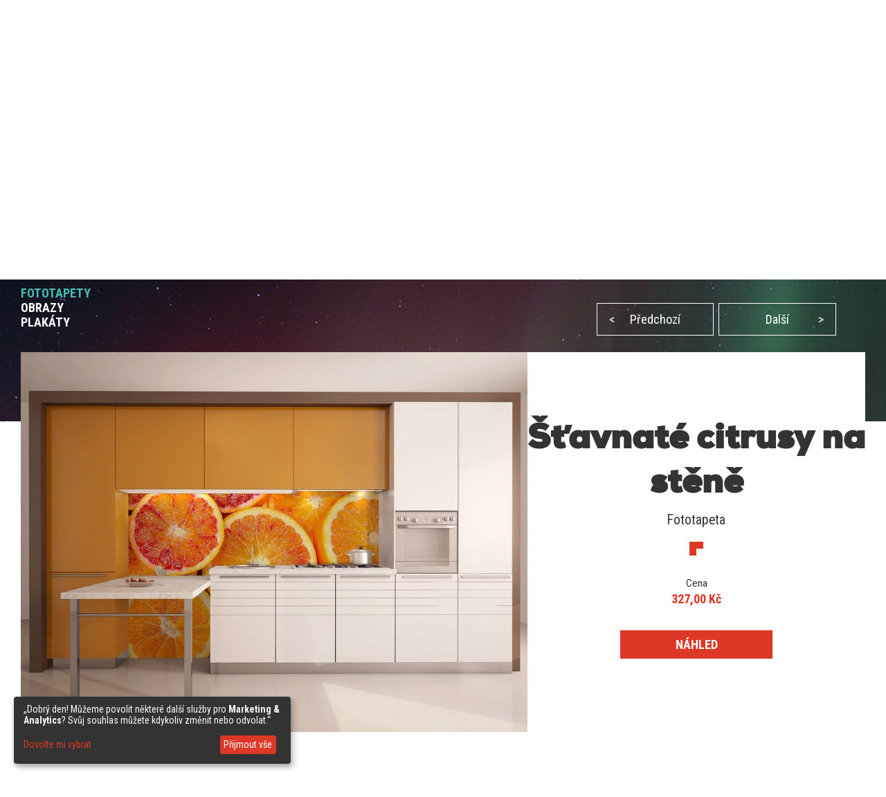

--- FILE ---
content_type: text/html; charset=utf-8
request_url: https://demural.cz/inspirace/stavnate-citrusy-na-stene-fototapety-do-kuchyne-fototapety-demural
body_size: 8245
content:
<!DOCTYPE html>
<html lang="cs">
<head>
    <meta http-equiv="Content-Type" content="text/html; charset=utf-8" />
    <title>Šťavnaté citrusy na stěně - Fototapety do kuchyně - Fototapety - Demural</title>
    <meta name="description" content="" />
    <meta name="keywords" content="" />
    <!--<meta http-equiv="X-UA-Compatible" content="IE=8" />-->
    <meta name="viewport" content="width=device-width, initial-scale=1.0">
  
    
  <link href='https://fonts.googleapis.com/css?family=Roboto+Condensed:400,300italic,700,300' rel='stylesheet' type='text/css'>
  <link href="/stylesheets/MyFontsWebfontsKit.css?1509102593" media="screen" rel="stylesheet" type="text/css" />
    <!--[if lt IE 9]>
        <script src="http://html5shiv.googlecode.com/svn/trunk/html5.js"></script>
    <![endif]-->
    
    <link rel="alternate" href="https://demural.co.uk/inspirations/juicy-citruses-on-the-wall-kitchen-wallpaper-mural-photo-wallpapers-demural" hreflang="en-GB" /><link rel="alternate" href="https://demural.de/inspirationen/saftige-zitrusfruchte-an-der-wand-fototapeten-fur-kuche-fototapeten-demural" hreflang="de" /><link rel="alternate" href="https://demural.pl/inspiracje/soczyste-cytrusy-na-scianie-fototapety-do-kuchni-fototapety-demural" hreflang="pl" /><link rel="alternate" href="https://demural.it/ispirazioni/agrumi-succosi-sulla-parete-carte-da-parati-cucina-carte-da-parati-demural" hreflang="it" /><link rel="alternate" href="https://demural.fr/inspirations/agrumes-au-mur-papiers-peints-pour-les-cuisines-papiers-peints-demural" hreflang="fr" /><link rel="alternate" href="https://fr.demural.be/inspirations/agrumes-au-mur-papiers-peints-pour-les-cuisines-papiers-peints-demural" hreflang="fr-BE" /><link rel="alternate" href="https://demural.com/inspirations/juicy-citruses-on-the-wall-kitchen-wallpaper-mural-photo-wallpapers-demural" hreflang="en-US" /><link rel="alternate" href="https://demural.at/inspirationen/saftige-zitrusfruchte-an-der-wand-fototapeten-fur-kuche-fototapeten-demural" hreflang="de-AT" /><link rel="alternate" href="https://fr.demural.ch/inspirations/agrumes-au-mur-papiers-peints-pour-les-cuisines-papiers-peints-demural" hreflang="fr-CH" /><link rel="alternate" href="https://demural.ch/inspirationen/saftige-zitrusfruchte-an-der-wand-fototapeten-fur-kuche-fototapeten-demural" hreflang="de-CH" /><link rel="alternate" href="https://demural.sk/inspirace/stavnate-citrusy-na-stene-fototapety-do-kuchyne-fototapety-demural" hreflang="cs-SK" /><link rel="alternate" href="https://demural.hu/inspiraciok/ledus-citrusfelek-a-falon-fototapetak-a-konyha-fototapeta-demural" hreflang="hu" /><link rel="alternate" href="https://demural.nl/inspiraties/sappige-citrusvruchten-aan-de-muur-fotobehang-voor-de-keuken-fotobehang-demural" hreflang="nl" /><link rel="alternate" href="https://demural.be/inspiraties/sappige-citrusvruchten-aan-de-muur-fotobehang-voor-de-keuken-fotobehang-demural" hreflang="nl-BE" /><link rel="alternate" href="https://demural.se/inspirationer/saftig-citrusfrukt-pa-vaggen-tapeter-for-koket-tapeter-demural" hreflang="sv-SE" /><link rel="alternate" href="https://demural.es/inspiraciones/jugosos-citricos-en-la-pared-fotomurales-para-cocina-fotomurales-demural" hreflang="es" /><link rel="alternate" href="https://demural.cz/inspirace/stavnate-citrusy-na-stene-fototapety-do-kuchyne-fototapety-demural" hreflang="cs" />
    <meta property="og:image" content="https://demural.cz/system/photos/408/home/stavnate-citrusy-na-stene-fototapety-do-kuchyne-fototapety-demural.jpg?1469697210" />

  <link rel="shortcut icon" href="/images/demural.ico?v=1.0" type="image/x-icon"/>
  <link rel="icon" href="/images/demural.ico?v=1.0" type="image/x-icon"/>

  
  <link href="/stylesheets/compiled/style.css?1639919727" media="screen" rel="stylesheet" type="text/css" />

  
<script type="text/javascript">
  var google_tag_params = {
    
    ecomm_prodid: '',
    
    ecomm_pagetype: 'other',
    ecomm_totalvalue: ''
  };
</script>




<script>
  window.dataLayer = window.dataLayer || [];
  
  
    dataLayer.push({
      'googleRemarketing' : google_tag_params
    });

    
  

</script>




  
    <!-- Google Tag Manager -->
    <script>(function(w,d,s,l,i){w[l]=w[l]||[];w[l].push({'gtm.start':
        new Date().getTime(),event:'gtm.js'});var f=d.getElementsByTagName(s)[0],
      j=d.createElement(s),dl=l!='dataLayer'?'&l='+l:'';j.async=true;j.src=
      'https://www.googletagmanager.com/gtm.js?id='+i+dl;f.parentNode.insertBefore(j,f);
    })(window,document,'script','dataLayer','GTM-MQ2LMZ2');</script>
    <!-- End Google Tag Manager -->
  
  


  

  

  
  
</head>

<body class="no-js">
  
  
  
    <!-- Google Tag Manager (noscript) -->
    <noscript><iframe src="https://www.googletagmanager.com/ns.html?id=GTM-MQ2LMZ2"
                      height="0" width="0" style="display:none;visibility:hidden"></iframe></noscript>
    <!-- End Google Tag Manager (noscript) -->
  


  <header>
    <div class="h-top" id="top">
  <div class="h-wrapper">
    <ul class="hidden-on-sm menu-t-left">
      

      
        
          <li><a href="/blog/">Blog</a></li>
        
        <li><a href="/kontakt"><span>Kontakt</span></a></li>
        <li><a href="/nabidka">Nabídka</a></li>
        <li><a href="/nazory">Názory (193)</a></li>
        <li><a href="/prihlaseni">Stránka klienta</a></li>
        
      
    </ul>
    <div class="h-right">
      <div class="clearfix">
        

        <div class="h-nav-small">
          <div class="h-basket">
            <a href="/nakupni-kos" class="clearfix">
          <span class="sprite bagshop">
          </span>
              <span>0,00 Kč</span>
            </a>
          </div>
          <div class="c-and-c-small">
            <div class="nav-btn-menu">
              <a id="countries-small-btn" class="nav-btn" href="#countries-und-currencies-2">
                CZE
                <span class="sprite s-countries cz"></span>
                <span class="sprite arrow_w_b"></span>
              </a>
            </div>
          </div>

        </div>



        <div class=" h-left selects-nav-wrapper">
          <div class="clearfix">
            <div id="countries-und-currencies-1">
              <div id="countries-und-currencies-2">
                <div class="h-nav-small-wrapper">
                  <div class="countries-wrapper nav-wrapper">
                    <div class="clearfix">
                      <div class="countries-select nav-select">
                        <a id="countries-btn" class="nav-btn countries" href="#countries-und-currencies-2">
                          CZE
                          <span class="sprite s-countries cz"></span>
                          <span class="sprite arrow_w_b"></span>
                        </a>
                      </div>
                      <div id="countries-list" class="nav-select-list preload-transition">
                        <ul class="preload-transition">
                          <li class="label">Jazyk:</li>
                          
                            <li class="">
                              <a href="https://demural.fr">
                                France (fr)
                                <span class="sprite fr"></span>
                              </a>
                            </li>
                          
                            <li class="">
                              <a href="https://demural.co.uk">
                                United Kingdom (EN)
                                <span class="sprite uk"></span>
                              </a>
                            </li>
                          
                            <li class="">
                              <a href="https://demural.de">
                                Deutschland (DE)
                                <span class="sprite de"></span>
                              </a>
                            </li>
                          
                            <li class="">
                              <a href="https://demural.es">
                                España (ES)
                                <span class="sprite es"></span>
                              </a>
                            </li>
                          
                            <li class="">
                              <a href="https://demural.it">
                                Italia (IT)
                                <span class="sprite it"></span>
                              </a>
                            </li>
                          
                            <li class="">
                              <a href="https://demural.pl">
                                Polska (PL)
                                <span class="sprite pl"></span>
                              </a>
                            </li>
                          
                            <li class="is-active">
                              <a href="#top">
                                Česká republika (CZE)
                                <span class="sprite cz"></span>
                              </a>
                            </li>
                          
                            <li class="">
                              <a href="https://demural.com">
                                USA (en)
                                <span class="sprite usd"></span>
                              </a>
                            </li>
                          
                            <li class="">
                              <a href="https://demural.sk">
                                Slovensko (SK)
                                <span class="sprite sk"></span>
                              </a>
                            </li>
                          
                            <li class="">
                              <a href="https://demural.hu">
                                Magyarország (hu)
                                <span class="sprite hu"></span>
                              </a>
                            </li>
                          
                            <li class="">
                              <a href="https://demural.se">
                                Sverige (sv-SE)
                                <span class="sprite sv-SE"></span>
                              </a>
                            </li>
                          
                        </ul>
                        <a id="countries-close-btn" class="nav-close-btn" href="#top">
                          CS
                          <span class="sprite s-countries cz"></span>
                          <span class="sprite arrow_w_b"></span>
                        </a>
                      </div>
                    </div>
                  </div>
                  <div class="h-basket">
                    <a href="/nakupni-kos" class="clearfix">
                <span class="sprite bagshop">
                </span>
                      <span class="basket hidden-on-sm">VÁŠ NÁKUPNÍ KOŠ: </span>
                      <span>0,00 Kč</span>
                    </a>
                  </div>
                  
                </div>
              </div>
            </div>
          </div>
        </div>

        <div class="h-favourites hidden-on-xsm">
          <a href="/oblibene">
            <span class="h-like">&#10084;</span> <span class='fav_count'>0</span>
          </a>
        </div>
      </div>
    </div>
  </div>
</div>
<div class="h-main">
  <div class="h-wrapper">
    <!--<div class="row">-->
    <!--<div class="col col-lg-3 col-md-2 col-sm-1 s">-->
    <div class="h-logo-wrapper">
      <a class="logo" href="/">
        <span class="sprite demural"></span>
      </a>
    </div>
    <!--</div>-->
    <!--<div class="col col-lg-17 col-md-4 col-sm-1">-->
    <nav class="h-nav">
      <div class="m-buttons">
          <span class="m-open">
            <span class="ham-bar"></span>
            <span class="ham-bar"></span>
            <span class="ham-bar"></span>
          </span>
        <span class="m-close">
            &#10006;
          </span>
      </div>
      <div class="m-nav">
        <ul class="menu-desktop">
          <li class="insp-entry"><a href="/inspirace" class="active">Inspirace</a><span class="active-bar"></span></li>
          <li>
          <a href="/fototapety">Fototapety</a>
          
            <div class="dropdown-menu megamenu">
              <div class="megamenu-body">
                <div class="megamenu-row">
                  <div class="menu-categories">
                    <ul>
                      
                        <li class="dropdown-item">
                          
                            <h3 class="drp_header">Místa</h3><ul><li><a href="/fototapety/kuchyne">Kuchyně</a></li><li><a href="/fototapety/obyvaci-pokoj">Obývací pokoj</a></li><li><a href="/fototapety/loznice">Ložnice</a></li><li><a href="/fototapety/detsky-pokoj">Dětský pokoj</a></li><li><a href="/fototapety/koupelna">Koupelna</a></li><li><a href="/fototapety/kancelar">Kancelář</a></li><li><a href="/fototapety/mladez">Pokoj mládeže</a></li><li><a href="/fototapety/pokoj-chlapce">Pokoj chlapce</a></li><li><a href="/fototapety/kavarna">Kavárna</a></li><li><a href="/fototapety/posilivna">Posilovna</a></li><li><a href="/fototapety/fitness-klub">Fitness klub</a></li></ul>
                          
                        </li>
                      
                        <li class="dropdown-item">
                          
                            <h3 class="drp_header">Kategorie</h3><ul><li><a href="/fototapety/architektura">Architektura</a></li><li><a href="/fototapety/kvetiny">Květiny</a></li><li><a href="/fototapety/sport">Sport</a></li><li><a href="/fototapety/textury">Textury</a></li><li><a href="/fototapety/abstraktni">Abstraktní</a></li><li><a href="/fototapety/krajin">Krajin</a></li><li><a href="/fototapety/pojazdy">Vozidla</a></li><li><a href="/fototapety/mapy-sveta">Mapy Světa</a></li><li><a href="/fototapety/pampelisky">Pampelišky</a></li><li><a href="/fototapety/stadion">Stadión</a></li><li><a href="/fototapety/schody">Schody</a></li></ul>
                          
                        </li>
                      
                        <li class="dropdown-item">
                          
                            <h3 class="drp_header">Série</h3><ul><li><a href="/fototapety/-3d">3D</a></li><li><a href="/fototapety/mosty">Mosty</a></li><li><a href="/fototapety/ulice">Ulice</a></li><li><a href="/fototapety/mesto">Město</a></li><li><a href="/fototapety/provence">Provence</a></li><li><a href="/fototapety/eiffelova-vez">Eiffelova věž</a></li><li><a href="/fototapety/grafiti">Grafiti</a></li><li><a href="/fototapety/maki">Maki</a></li><li><a href="/fototapety/opticky-zvetsit">Optický zvětšit</a></li><li><a href="/fototapety/cernobily">Černobílý</a></li><li><a href="/fototapety/sepia">Sépie</a></li></ul>
                          
                        </li>
                      
                    </ul>
                    <a href="/fototapety" class="insp_dp_more">Ukaž vše</a>
                    <div class="menu-from-photo">
                      <a href="/z-tvoji-fotografie">ZBOŽÍ Z VAŠÍCH FOTEK</a>
                    </div>
                  </div>
                  <div class="menu-inspirations">
                    
                      <p class="menu-insp-title">Inspirace</p>
                      <div class="menu-insp-imgs">
                        
                          <a href='/inspirace/horska-krajina-s-vyhledem-na-ledovec-fototapety-do-loznice-fototapety-demural'><img alt="Horska-krajina-s-vyhledem-na-ledovec-fototapety-do-loznice-fototapety-demural" src="/system/photos/1169/thumb_menu/horska-krajina-s-vyhledem-na-ledovec-fototapety-do-loznice-fototapety-demural.jpg?1764581296" /></a>
                        
                          <a href='/inspirace/roztomily-sen-s-lesnimi-prateli-fototapety-do-detskeho-pokoje-fototapety-demural'><img alt="Roztomily-sen-s-lesnimi-prateli-fototapety-do-detskeho-pokoje-fototapety-demural" src="/system/photos/1168/thumb_menu/roztomily-sen-s-lesnimi-prateli-fototapety-do-detskeho-pokoje-fototapety-demural.jpg?1764581236" /></a>
                        
                          <a href='/inspirace/hluboka-zelen-prirodniho-kamene-fototapety-abstraktni-fototapety-demural'><img alt="Hluboka-zelen-prirodniho-kamene-fototapety-abstraktni-fototapety-demural" src="/system/photos/1167/thumb_menu/hluboka-zelen-prirodniho-kamene-fototapety-abstraktni-fototapety-demural.jpg?1764581183" /></a>
                        
                          <a href='/inspirace/hlubina-lesa-s-vyhledem-na-stromy-fototapety-krajin-fototapety-demural'><img alt="Hlubina-lesa-s-vyhledem-na-stromy-fototapety-krajin-fototapety-demural" src="/system/photos/1166/thumb_menu/hlubina-lesa-s-vyhledem-na-stromy-fototapety-krajin-fototapety-demural.jpg?1764581145" /></a>
                        
                      </div>
                      <a href="/inspirace" class="insp_dp_more">Všechny inspirace</a>
                    
                  </div>
                </div>
              </div>
            </div>
          
        </li><li>
          <a href="/obrazy">Obrazy</a>
          
            <div class="dropdown-menu megamenu">
              <div class="megamenu-body">
                <div class="megamenu-row">
                  <div class="menu-categories">
                    <ul>
                      
                        <li class="dropdown-item">
                          
                            <h3 class="drp_header">Místa</h3><ul><li><a href="/obrazy/kuchyne">Kuchyně</a></li><li><a href="/obrazy/obyvaci-pokoj">Obývací pokoj</a></li><li><a href="/obrazy/loznice">Ložnice</a></li><li><a href="/obrazy/detsky-pokoj">Dětský pokoj</a></li><li><a href="/obrazy/koupelna">Koupelna</a></li><li><a href="/obrazy/kancelar">Kancelář</a></li><li><a href="/obrazy/jidelna">Jídelna</a></li><li><a href="/obrazy/salon-spa">Salon SPA</a></li><li><a href="/obrazy/kadernictvi">Kadeřnictví</a></li></ul>
                          
                        </li>
                      
                        <li class="dropdown-item">
                          
                            <h3 class="drp_header">Kategorie</h3><ul><li><a href="/obrazy/architektura">Architektura</a></li><li><a href="/obrazy/kvetiny">Květiny</a></li><li><a href="/obrazy/lide">Lidé</a></li><li><a href="/obrazy/abstraktni">Abstraktní</a></li><li><a href="/obrazy/krajin">Krajin</a></li><li><a href="/obrazy/vozidla">Vozidla</a></li><li><a href="/obrazy/zvirata">Zvířata</a></li><li><a href="/obrazy/hudba">Hudba</a></li></ul>
                          
                        </li>
                      
                        <li class="dropdown-item">
                          
                            <h3 class="drp_header">Série</h3><ul><li><a href="/obrazy/mesto">Město</a></li><li><a href="/obrazy/retro-vitange">Retro - Vintage</a></li><li><a href="/obrazy/panorama">Panoráma</a></li><li><a href="/obrazy/nabozensky">Náboženský</a></li></ul>
                          
                        </li>
                      
                    </ul>
                    <a href="/obrazy" class="insp_dp_more">Ukaž vše</a>
                    <div class="menu-from-photo">
                      <a href="/z-tvoji-fotografie">ZBOŽÍ Z VAŠÍCH FOTEK</a>
                    </div>
                  </div>
                  <div class="menu-inspirations">
                    
                      <p class="menu-insp-title">Inspirace</p>
                      <div class="menu-insp-imgs">
                        
                          <a href='/inspirace/a-socha-stoji-jako-pevna-obrazy-mesto-obrazy-demural'><img alt="A-socha-stoji-jako-pevna-obrazy-mesto-obrazy-demural" src="/system/photos/1017/thumb_menu/a-socha-stoji-jako-pevna-obrazy-mesto-obrazy-demural.jpg?1681980207" /></a>
                        
                          <a href='/inspirace/lehka-pirka-obyvaci-pokoj-obrazy-demural'><img alt="Lehka-pirka-obyvaci-pokoj-obrazy-demural" src="/system/photos/1008/thumb_menu/lehka-pirka-obyvaci-pokoj-obrazy-demural.jpg?1681979954" /></a>
                        
                          <a href='/inspirace/umelecka-abstrakce-v-pastelu-obrazy-abstraktni-obrazy-demural'><img alt="Umelecka-abstrakce-v-pastelu-obrazy-abstraktni-obrazy-demural" src="/system/photos/1005/thumb_menu/umelecka-abstrakce-v-pastelu-obrazy-abstraktni-obrazy-demural.jpg?1678868653" /></a>
                        
                          <a href='/inspirace/vylet-do-hor-obrazy-krajin-obrazy-demural'><img alt="Vylet-do-hor-obrazy-krajin-obrazy-demural" src="/system/photos/960/thumb_menu/vylet-do-hor-obrazy-krajin-obrazy-demural.jpg?1646128448" /></a>
                        
                      </div>
                      <a href="/inspirace/zbozi/obrazy" class="insp_dp_more">Všechny inspirace</a>
                    
                  </div>
                </div>
              </div>
            </div>
          
        </li><li>
          <a href="/plakaty">Plakáty</a>
          
            <div class="dropdown-menu megamenu">
              <div class="megamenu-body">
                <div class="megamenu-row">
                  <div class="menu-categories">
                    <ul>
                      
                        <li class="dropdown-item">
                          
                            <h3 class="drp_header">Kategorie</h3><ul><li><a href="/plakaty/kuchyne">Kuchyně</a></li><li><a href="/plakaty/obyvaci-pokoj">Obývací pokoj</a></li><li><a href="/plakaty/loznice">Ložnice</a></li><li><a href="/plakaty/detsky-pokoj">Dětský pokoj</a></li><li><a href="/plakaty/kancelar">Kancelář</a></li><li><a href="/plakaty/sport">Sport</a></li><li><a href="/plakaty/kvetiny">Květiny</a></li><li><a href="/plakaty/lide">Lidé</a></li><li><a href="/plakaty/architektura">Architektura</a></li><li><a href="/plakaty/krajin">Krajin</a></li></ul>
                          
                        </li>
                      
                    </ul>
                    <a href="/plakaty" class="insp_dp_more">Ukaž vše</a>
                    <div class="menu-from-photo">
                      <a href="/z-tvoji-fotografie">ZBOŽÍ Z VAŠÍCH FOTEK</a>
                    </div>
                  </div>
                  <div class="menu-inspirations">
                    
                      <p class="menu-insp-title">Inspirace</p>
                      <div class="menu-insp-imgs">
                        
                          <a href='/inspirace/barvy-zaklete-v-perspektive-obyvaci-pokoj-plakaty-demural'><img alt="Barvy-zaklete-v-perspektive-obyvaci-pokoj-plakaty-demural" src="/system/photos/1002/thumb_menu/barvy-zaklete-v-perspektive-obyvaci-pokoj-plakaty-demural.jpg?1672387268" /></a>
                        
                          <a href='/inspirace/vault-plny-kouzla-plakaty-architektura-plakaty-demural'><img alt="Vault-plny-kouzla-plakaty-architektura-plakaty-demural" src="/system/photos/554/thumb_menu/vault-plny-kouzla-plakaty-architektura-plakaty-demural.jpg?1506592924" /></a>
                        
                          <a href='/inspirace/vune-ruze-kvetiny-plakaty-demural'><img alt="Vune-ruze-kvetiny-plakaty-demural" src="/system/photos/374/thumb_menu/vune-ruze-kvetiny-plakaty-demural.jpg?1462432008" /></a>
                        
                          <a href='/inspirace/prochazka-benatkami-plakaty-architektura-plakaty-demural'><img alt="Prochazka-benatkami-plakaty-architektura-plakaty-demural" src="/system/photos/373/thumb_menu/prochazka-benatkami-plakaty-architektura-plakaty-demural.jpg?1462431931" /></a>
                        
                      </div>
                      <a href="/inspirace/zbozi/plakaty" class="insp_dp_more">Všechny inspirace</a>
                    
                  </div>
                </div>
              </div>
            </div>
          
        </li>
        </ul>
        
          <ul class="menu-mobile">
            
              <li>
                <a href="#/fototapety" class="q active"><span>Fototapety</span></a>
                <ul class="a">
                  
                    <li class="dropdown-item">
                      
                        <h3 class="drp_header">Místa</h3><ul><li><a href="/fototapety/kuchyne">Kuchyně</a></li><li><a href="/fototapety/obyvaci-pokoj">Obývací pokoj</a></li><li><a href="/fototapety/loznice">Ložnice</a></li><li><a href="/fototapety/detsky-pokoj">Dětský pokoj</a></li><li><a href="/fototapety/koupelna">Koupelna</a></li><li><a href="/fototapety/kancelar">Kancelář</a></li><li><a href="/fototapety/mladez">Pokoj mládeže</a></li><li><a href="/fototapety/pokoj-chlapce">Pokoj chlapce</a></li><li><a href="/fototapety/kavarna">Kavárna</a></li><li><a href="/fototapety/posilivna">Posilovna</a></li><li><a href="/fototapety/fitness-klub">Fitness klub</a></li><li><a href="/fototapety" class="insp_dp_more">Ukaž vše</a></li></ul>
                      
                    </li>
                  
                    <li class="dropdown-item">
                      
                        <h3 class="drp_header">Kategorie</h3><ul><li><a href="/fototapety/architektura">Architektura</a></li><li><a href="/fototapety/kvetiny">Květiny</a></li><li><a href="/fototapety/sport">Sport</a></li><li><a href="/fototapety/textury">Textury</a></li><li><a href="/fototapety/abstraktni">Abstraktní</a></li><li><a href="/fototapety/krajin">Krajin</a></li><li><a href="/fototapety/pojazdy">Vozidla</a></li><li><a href="/fototapety/mapy-sveta">Mapy Světa</a></li><li><a href="/fototapety/pampelisky">Pampelišky</a></li><li><a href="/fototapety/stadion">Stadión</a></li><li><a href="/fototapety/schody">Schody</a></li><li><a href="/fototapety/zvirata">Zvířata</a></li><li><a href="/fototapety/zapad-slunce">Západ Slunce</a></li><li><a href="/fototapety/kava">Káva</a></li><li><a href="/fototapety/nebe">Nebe</a></li><li><a href="/fototapety/hor">Hor</a></li><li><a href="/fototapety" class="insp_dp_more">Ukaž vše</a></li></ul>
                      
                    </li>
                  
                    <li class="dropdown-item">
                      
                        <h3 class="drp_header">Série</h3><ul><li><a href="/fototapety/-3d">3D</a></li><li><a href="/fototapety/mosty">Mosty</a></li><li><a href="/fototapety/ulice">Ulice</a></li><li><a href="/fototapety/mesto">Město</a></li><li><a href="/fototapety/provence">Provence</a></li><li><a href="/fototapety/eiffelova-vez">Eiffelova věž</a></li><li><a href="/fototapety/grafiti">Grafiti</a></li><li><a href="/fototapety/maki">Maki</a></li><li><a href="/fototapety/opticky-zvetsit">Optický zvětšit</a></li><li><a href="/fototapety/cernobily">Černobílý</a></li><li><a href="/fototapety/sepia">Sépie</a></li><li><a href="/fototapety/kosmos">Kosmos</a></li><li><a href="/fototapety/stena">Stěna</a></li><li><a href="/fototapety/les">Les</a></li><li><a href="/fototapety/orientalni">Orientální</a></li><li><a href="/fototapety/namorni-styl">Námořní styl</a></li><li><a href="/fototapety" class="insp_dp_more">Ukaž vše</a></li></ul>
                      
                    </li>
                  
                </ul>
              </li>
            
              <li>
                <a href="#/obrazy" class="q"><span>Obrazy</span></a>
                <ul class="a">
                  
                    <li class="dropdown-item">
                      
                        <h3 class="drp_header">Místa</h3><ul><li><a href="/obrazy/kuchyne">Kuchyně</a></li><li><a href="/obrazy/obyvaci-pokoj">Obývací pokoj</a></li><li><a href="/obrazy/loznice">Ložnice</a></li><li><a href="/obrazy/detsky-pokoj">Dětský pokoj</a></li><li><a href="/obrazy/koupelna">Koupelna</a></li><li><a href="/obrazy/kancelar">Kancelář</a></li><li><a href="/obrazy/jidelna">Jídelna</a></li><li><a href="/obrazy/salon-spa">Salon SPA</a></li><li><a href="/obrazy/kadernictvi">Kadeřnictví</a></li><li><a href="/obrazy" class="insp_dp_more">Ukaž vše</a></li></ul>
                      
                    </li>
                  
                    <li class="dropdown-item">
                      
                        <h3 class="drp_header">Kategorie</h3><ul><li><a href="/obrazy/architektura">Architektura</a></li><li><a href="/obrazy/kvetiny">Květiny</a></li><li><a href="/obrazy/lide">Lidé</a></li><li><a href="/obrazy/abstraktni">Abstraktní</a></li><li><a href="/obrazy/krajin">Krajin</a></li><li><a href="/obrazy/vozidla">Vozidla</a></li><li><a href="/obrazy/zvirata">Zvířata</a></li><li><a href="/obrazy/hudba">Hudba</a></li><li><a href="/obrazy" class="insp_dp_more">Ukaž vše</a></li></ul>
                      
                    </li>
                  
                    <li class="dropdown-item">
                      
                        <h3 class="drp_header">Série</h3><ul><li><a href="/obrazy/mesto">Město</a></li><li><a href="/obrazy/retro-vitange">Retro - Vintage</a></li><li><a href="/obrazy/panorama">Panoráma</a></li><li><a href="/obrazy/nabozensky">Náboženský</a></li><li><a href="/obrazy" class="insp_dp_more">Ukaž vše</a></li></ul>
                      
                    </li>
                  
                </ul>
              </li>
            
              <li>
                <a href="#/plakaty" class="q"><span>Plakáty</span></a>
                <ul class="a">
                  
                    <li class="dropdown-item">
                      
                        <h3 class="drp_header">Kategorie</h3><ul><li><a href="/plakaty/kuchyne">Kuchyně</a></li><li><a href="/plakaty/obyvaci-pokoj">Obývací pokoj</a></li><li><a href="/plakaty/loznice">Ložnice</a></li><li><a href="/plakaty/detsky-pokoj">Dětský pokoj</a></li><li><a href="/plakaty/kancelar">Kancelář</a></li><li><a href="/plakaty/sport">Sport</a></li><li><a href="/plakaty/kvetiny">Květiny</a></li><li><a href="/plakaty/lide">Lidé</a></li><li><a href="/plakaty/architektura">Architektura</a></li><li><a href="/plakaty/krajin">Krajin</a></li><li><a href="/plakaty" class="insp_dp_more">Ukaž vše</a></li></ul>
                      
                    </li>
                  
                </ul>
              </li>
            
            <li class="insp-entry"><a href="/inspirace"><span>Inspirace</span></a></li>
          </ul>
        
        <ul class="hide-above-sm menu-t-left">
          
        
          <li><a href="/blog/">Blog</a></li>
        
        <li><a href="/kontakt"><span>Kontakt</span></a></li>
        <li><a href="/nabidka">Nabídka</a></li>
        <li><a href="/nazory">Názory (193)</a></li>
        <li><a href="/prihlaseni">Stránka klienta</a></li>
        
      
        </ul>
        
      </div>
    </nav>

    <!--</div>-->
    <!--</div>-->
  </div>
</div>
<div class="h-search">
  <div class="h-wrapper">
    <form action="/sledat" method="post"><div style="margin:0;padding:0;display:inline"><input name="authenticity_token" type="hidden" value="U2J6CyopVgTYnOm6/HNxccGxywiRE2opfvlR3hUpXbY=" /></div>
      <input id="product" name="product" type="hidden" value="fototapety" />
      <div class="input-wrapper">
        <span class="placeholder off">Hledat...</span>
        <span class="placeholder placeholder-big off">Napiš jakékoliv slovo (např. vodopád)</span>
        <input id="key" name="key" type="text" value="" />
      </div>
      <button type="submit">
        <span class="sprite search"></span>
      </button>
    </form>
  </div>
</div>
    
      <div class="b-wrapper">
        <div class="timed-discount" style="display: none;">
          <div class="attention">
            <p>
              POZOR SLEVOVÁ AKCE!!
            </p>
          </div>
          <div class="content">
            <div class="desc">sleva <span class="d-percent">50%</span> na veškeré zboží. Podejte v košíku slevový kód - <strong>X6CIABL</strong></div>
            <div class="row time-left">
              <div class="time-left-counter f-right">
                <span class="hide">Fri, 23 Jan 2026 22:59:59 +0000</span>
              </div>
              <div class="time-left-text f-right">Do konce zbývá už jen: </div>

            </div>
          </div>
        </div>
      </div>

    
    

  </header>
  
  <div class="container-full">
    

<div class="jumbo inspiration">
  <div class="b-wrapper">
    
<div class="row">
  <ul id="breadcrumbs"  class="hidden-on-sm">
    
      <li><a href='/'>Hlavní stránka</a><!--
      --> /&nbsp;</li>
    
      <li><a href='/fototapety'>Fototapety</a><!--
      --> /&nbsp;</li>
    
      <li><a href='/inspirace'>Inspirace</a><!--
      --> /&nbsp;</li>
    
      <li><a class="current">Šťavnaté citrusy na stěně</a><!--
      --></li>
    
  </ul>
  
</div>
    
    <div class="row main-content">
      <div class="col col-sm-2 col-md-3 col-lg-8">
        <div class="h1">Inspirace</div>
        
          <h2><a href="/inspirace" class="active">FOTOTAPETY</a></h2>
        
          <h2><a href="/inspirace/zbozi/obrazy">OBRAZY</a></h2>
        
          <h2><a href="/inspirace/zbozi/plakaty">PLAKÁTY</a></h2>
        
      </div>
      <div class="hidden-on-sm text col col-sm-2 col-md-3 col-lg-12">
        Sníš o kuchyni a jídelně plné tepla, vitality a energie? Samozřejmě, že ano! Fototapeta s motivem citrusů bude neobvykle dobrou volbou do takových místností. S tak dobraným doplňkem znovu načerpáš sílu do života. Nechť radost tryskající z každého kousku způsobí, že dny i noci strávené v domu budou výjimečné a pamětihodné. 
      </div>
      <div class="col col-lg-12 col-no-margin">
        <div class="row inspirations-tabs">
          <ul id="paginating">
            
              <li><a class="prev" href="/inspirace/v-lesku-zlutych-svetel-fototapety-do-kancelare-fototapety-demural"><span>&lt;</span>Předchozí</a></li>
            
            
              <li><a class="next" href="/inspirace/bel-v-zapadajicim-slunci-fototapety-zapad-slunce-fototapety-demural">Další<span>&gt;</span></a></li>
            
          </ul>
        </div>
      </div>
    </div>
  </div>
</div>


<div class="cont-offset"><div class="offset-content inspiration-show">
  <div class="row">
    <div class="col col-lg-12 insp-image">
      <a href="/fototapety/kuchyne/chut-citrusoveho-silenstvi">
        <img alt="Šťavnaté citrusy na stěně Fototapety do kuchyně Fototapety Demural" src="/system/photos/408/home/stavnate-citrusy-na-stene-fototapety-do-kuchyne-fototapety-demural.jpg?1469697210" />
      </a>
    </div>
    <div class="col col-lg-8">
      <div class="row show-details">
        <div class="col col-md-4 center">
          <div class="hidden-on-sm">
            <h1 class="hidden-on-sm">Šťavnaté citrusy na stěně</h1>
            <p class="product-category-insp">Fototapeta</p>
            <span class="sprite arrow_lu_r"></span>
          </div>
          <div class="insp-product">
            <p class="insp-price">Cena</p>
            <p class="insp-s-price">327,00 Kč</p>
          </div>
        </div>
        <div class="col col-md-2 center insp-buy">
          <div><a href="/fototapety/kuchyne/chut-citrusoveho-silenstvi" class="btn-sm btn-default">NÁHLED</a></div>
        </div>
      </div>
    </div>
    <div class="col col-12">
      <div class="inspirationTextSmall">Sníš o kuchyni a jídelně plné tepla, vitality a energie? Samozřejmě, že ano! Fototapeta s motivem citrusů bude neobvykle dobrou volbou do takových místností. S tak dobraným doplňkem znovu načerpáš sílu do života. Nechť radost tryskající z každého kousku způsobí, že dny i noci strávené v domu budou výjimečné a pamětihodné. </div>
    </div>

  </div>

<div class="insps-next-5">
  


<div class="insp-list-all insp-list-5">
  <div class="insp-list-wrapper">
    <div class="show-insp box-text-s"><a href="/inspirace/bel-v-zapadajicim-slunci-fototapety-zapad-slunce-fototapety-demural" class="show-insp">
      <img alt="bel v zapadajicim slunci fototapety zapad slunce fototapety demural" src="/system/photos/409/box/bel-v-zapadajicim-slunci-fototapety-zapad-slunce-fototapety-demural.jpg?1469697235" title="bel v zapadajicim slunci fototapety zapad slunce fototapety demural" />
      <span class="prices">
        <span class="title">Běl v zapadajícím slunci </span>
        <span class="desc">Budovy pokryté bělí ideálně pasují do světla zapadajícího slunce. Pokud sníš o tom, aby Tvé čtyři...</span>
      </span>
    </a>
</div><div class="show-insp box-text-s"><a href="/inspirace/posledni-zapad-slunce-fototapety-zapad-slunce-fototapety-demural" class="show-insp">
      <img alt="posledni zapad slunce fototapety zapad slunce fototapety demural" src="/system/photos/410/box/posledni-zapad-slunce-fototapety-zapad-slunce-fototapety-demural.jpg?1469697256" title="posledni zapad slunce fototapety zapad slunce fototapety demural" />
      <span class="prices">
        <span class="title">Poslední západ slunce</span>
        <span class="desc">Vzpomínáš si na poslední prázdniny? Zapadající slunce, šum vody a lehký vánek ... Magie a kouzlo ...</span>
      </span>
    </a>
</div><div class="show-insp box-text-s"><a href="/inspirace/s-hlavou-mezi-makodrapy-fototapety-architektura-fototapety-demural" class="show-insp">
      <img alt="s hlavou mezi makodrapy fototapety architektura fototapety demural" src="/system/photos/411/box/s-hlavou-mezi-makodrapy-fototapety-architektura-fototapety-demural.jpg?1474008252" title="s hlavou mezi makodrapy fototapety architektura fototapety demural" />
      <span class="prices">
        <span class="title">S hlavou mezi makodrapy</span>
        <span class="desc">Interiér obývacího pokoje se může stát originálním prostorem s odrobinou modernistického kouzla. ...</span>
      </span>
    </a>
</div><div class="show-insp box-text-s"><a href="/inspirace/v-monochromaticke-pixeloze-fototapety-cernobily-fototapety-demural" class="show-insp">
      <img alt="v monochromaticke pixeloze fototapety cernobily fototapety demural" src="/system/photos/412/box/v-monochromaticke-pixeloze-fototapety-cernobily-fototapety-demural.jpg?1474008289" title="v monochromaticke pixeloze fototapety cernobily fototapety demural" />
      <span class="prices">
        <span class="title">V monochromatické pixelóze</span>
        <span class="desc">Fototapeta plná nadpřirozených elementů vyplní velmi originálním způsobem Tvé štyři stěny. Touha ...</span>
      </span>
    </a>
</div><div class="show-insp box-text-s"><a href="/inspirace/majestatne-nebezpecna-fototapety-zvirata-fototapety-demural" class="show-insp">
      <img alt="majestatne nebezpecna fototapety zvirata fototapety demural" src="/system/photos/413/box/majestatne-nebezpecna-fototapety-zvirata-fototapety-demural.jpg?1474008324" title="majestatne nebezpecna fototapety zvirata fototapety demural" />
      <span class="prices">
        <span class="title">Majestátně nebezpečná</span>
        <span class="desc">Symbol moudrosti, poctivosti a důstojnosti – sova. Tento dravec je stejně tak majestátný co nebez...</span>
      </span>
    </a>
</div>
  </div>
</div>






</div>
</div></div>


  </div>

  <footer>
    

<div id="footer">
  <div class="b-wrapper">
    <div class="column">
<h3>FIRMA</h3>
<ul>
<li><a href="/nase-spolecnost">Naše společnost</a></li>
<li><a href="/podminky">Obchodni podminky</a></li>
<li><a href="/ochrana-osobnich">Zasady Ochrany osobnich udaju</a></li>
<li><a href="/faq">Faq</a></li>
<li><a href="/koronavirus">Koronavirus</a></li>
<li><a href="/odstoupeni-kupujiciho-od-kupni-smlouvy">Odstoupení kupujícího od kupní smlouvy</a></li>
<li><a href="/prava-z-vadneho-plneni">Práva z Vadného plnění</a></li>
<li><a href="/mimosoudni-reseni-spotrebitelskych-sporu">Mimosoudní řešení spotřebitelských sporu</a></li>
<li><a href="/vzorky-tapet">Vzorky tapet</a></li>
</ul>
</div>
    
    <div class="column">
<h3>JINÉ</h3>
<ul><li><a href="/z-tvoji-fotografie">ZBOŽÍ Z VAŠÍCH FOTEK</a></li></ul>
</div>
    
      <div class="column">
<h3>LEPIDLA</h3>
<ul>
<li><a href="/metylan-direct">Metylan Direct</a></li>
<li><a href="/metylan-extra">Metylan Extra</a></li>
</ul>
</div>
    
    <div class="column">
      <h3 class="title">ZŮSTAŇME V KONTAKTU</h3>
      <ul class="web">
        
          <li><a target="_blank" href="https://www.facebook.com/demural"><img src="/images/facekook.png" alt="" /></a></li>
        
          <li><a target="_blank" href="https://plus.google.com/+DemuralCoUksite"><img src="/images/google_plus.png" alt="" /></a></li>
        
          <li><a target="_blank" href="https://www.behance.net/demural"><img src="/images/behance.png" alt="" /></a></li>
        
          <li><a target="_blank" href="https://www.flickr.com/photos/demural/"><img src="/images/flickr.png" alt="" /></a></li>
        
          <li><a target="_blank" href="https://www.pinterest.com/DemuralEu/"><img src="/images/pinterest.png" alt="" /></a></li>
        
      </ul>
    </div>

      

    <div class="bottom-info">
      <div class="available-pay">
        <div class="payImg">
          
          <img src='/images/paypal.png' alt='paypal'>
          
        </div>
      </div>

      <div class="copyright">&copy; Copyright Demural.cz 2018</div>

    </div>
  </div>
</div>
  </footer>
  <div id="pupUp"></div>


<script src="/assets/javascripts/v2/jquery_all_for_jfu.min.js?1610556210" type="text/javascript"></script>

<script src="/assets/javascripts/vendor/rails.min.js?1576488359" type="text/javascript"></script>





<script src="/assets/javascripts/v2/photos.min.js?1652524249" type="text/javascript"></script>
<script src="/assets/javascripts/v2/jquery.Jcrop2.min.js?1597911484" type="text/javascript"></script>
<link href="/assets/stylesheets/jquery.Jcrop.css?1614944305" media="screen" rel="stylesheet" type="text/css" />
<script src="/assets/javascripts/v2/main.min.js?1614072676" type="text/javascript"></script>
<script src="/javascripts/v2/main2.min.js?1536577350" type="text/javascript"></script>


<script type="text/javascript">
  window.I18n = window.I18n || {};
  jQuery.extend(window.I18n, {
    favourites_remove: 'Odstranit z oblíbených',
    favourites_add: 'Přidat do oblíbených',
    currency: {
      precision: 0,
      delimiter: " ",
      separator: ","
    }
  });

</script>


  
  
<script type="text/javascript">
  (function($){
    $(function(){
      $('.inspirations-tabs ul').scrollToIt(true, 300);
    });

  }(jQuery));
</script>

          <script>
            $(function(){
              $('.menu-mobile > li').toggable({selectedClass: 'selected'});
              $('.menu-mobile .a > .dropdown-item').toggable({
                selectedClass: 'selected',
                qestionsSelector: '.drp_header',
                answerSelector: 'ul',});
            })
          </script>
        
  
  
<script defer src="https://static.cloudflareinsights.com/beacon.min.js/vcd15cbe7772f49c399c6a5babf22c1241717689176015" integrity="sha512-ZpsOmlRQV6y907TI0dKBHq9Md29nnaEIPlkf84rnaERnq6zvWvPUqr2ft8M1aS28oN72PdrCzSjY4U6VaAw1EQ==" data-cf-beacon='{"version":"2024.11.0","token":"c0101efa76414b768a33dcfd2c2e28ef","r":1,"server_timing":{"name":{"cfCacheStatus":true,"cfEdge":true,"cfExtPri":true,"cfL4":true,"cfOrigin":true,"cfSpeedBrain":true},"location_startswith":null}}' crossorigin="anonymous"></script>
</body>


</html>